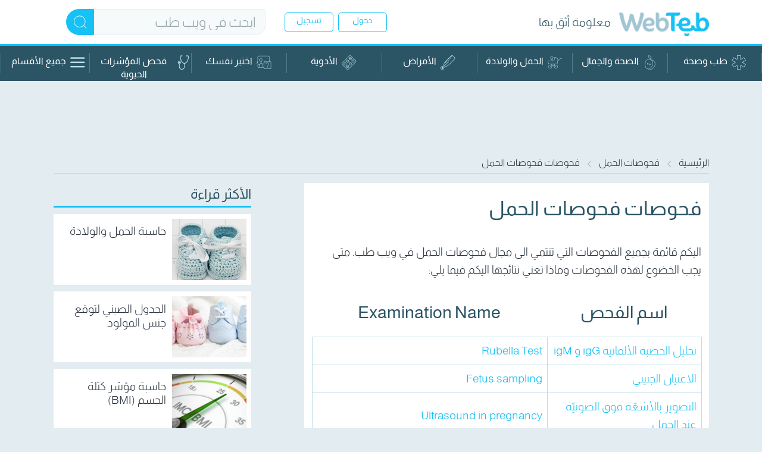

--- FILE ---
content_type: text/html; charset=utf-8
request_url: https://www.google.com/recaptcha/api2/aframe
body_size: 181
content:
<!DOCTYPE HTML><html><head><meta http-equiv="content-type" content="text/html; charset=UTF-8"></head><body><script nonce="dyhs8ImmrKmdnhBWM5r_zw">/** Anti-fraud and anti-abuse applications only. See google.com/recaptcha */ try{var clients={'sodar':'https://pagead2.googlesyndication.com/pagead/sodar?'};window.addEventListener("message",function(a){try{if(a.source===window.parent){var b=JSON.parse(a.data);var c=clients[b['id']];if(c){var d=document.createElement('img');d.src=c+b['params']+'&rc='+(localStorage.getItem("rc::a")?sessionStorage.getItem("rc::b"):"");window.document.body.appendChild(d);sessionStorage.setItem("rc::e",parseInt(sessionStorage.getItem("rc::e")||0)+1);localStorage.setItem("rc::h",'1769155253182');}}}catch(b){}});window.parent.postMessage("_grecaptcha_ready", "*");}catch(b){}</script></body></html>

--- FILE ---
content_type: application/javascript; charset=utf-8
request_url: https://fundingchoicesmessages.google.com/f/AGSKWxUF2eAfQlTuUeh-M6__1PFfnTIisp0j8t-jX4lEik86C7g2V00Zqi528XLYkOENmwVZkGYeryvZ-hfsZADTvgS4v9qZJS6TZmT58qsZITSQj8ObHNJkT-wcFXaAy9O727jlqJ2kAG4LMj0nKSOtq0KdyH3Emnik4L00PSiWPsnxyH1vA2eptesmMOJ9/__336x280_/imlive.gif&adsourceid=/loading_ads./adsdm.
body_size: -1288
content:
window['8fce5272-8224-407e-aa6d-498b2176abb4'] = true;

--- FILE ---
content_type: application/x-javascript
request_url: https://static.webteb.net/resources/production/webteb/js/allPages_-36856697530_51-15070272750
body_size: 4608
content:
var _viewabilityContainer=new Array();(function(a){if(typeof exports==="object"&&typeof module!=="undefined"){module.exports=a()}else{if(typeof define==="function"&&define.amd){define([],a)}else{var b;if(typeof window!=="undefined"){b=window}else{if(typeof global!=="undefined"){b=global}else{if(typeof self!=="undefined"){b=self}else{b=this}}}b.viewability=a()}}})(function(){var a,d,c;return(function b(k,f,h){function j(q,r){if(!f[q]){if(!k[q]){var m=typeof require=="function"&&require;if(!r&&m){return m(q,!0)}if(e){return e(q,!0)}var n=new Error("Cannot find module '"+q+"'");throw n.code="MODULE_NOT_FOUND",n}var p=f[q]={exports:{}};k[q][0].call(p.exports,function(l){var o=k[q][1][l];return j(o?o:l)},p,p.exports,b,k,f,h)}return f[q].exports}var e=typeof require=="function"&&require;for(var g=0;g<h.length;g++){j(h[g])}return j})({1:[function(g,f,e){f.exports=function(h){var m=window.innerWidth;var j=h.getBoundingClientRect().left;var k=h.getBoundingClientRect().right;var l=k-j;if(j>m){return{value:0,state:"EL_IS_TOO_RIGHT"}}else{if(k<=0){return{value:0,state:"EL_IS_TOO_LEFT"}}else{if(j>=0&&k<=m){return{value:1,state:"EL_IS_WITHIN_HORIZONTAL_VIEW"}}else{if(j<0&&k>m){return{value:m/l,state:"EL_LEFT_AND_RIGHT_TRUNCATED"}}else{if(j<0&&k<=m){return{value:k/l,state:"EL_LEFT_TRUNCATED"}}else{if(j>=0&&k>m){return{value:(m-j)/l,state:"EL_RIGHT_TRUNCATED"}}}}}}}return{value:0,state:"EL_IS_NOT_WITHIN_VIEW"}}},{}],2:[function(h,g,e){var f=h("./horizontal");var j=h("./vertical");g.exports=function(k,l){if(l){return j(k).value*f(k).value===1}else{return j(k).value*f(k).value>0}}},{"./horizontal":1,"./vertical":3}],3:[function(g,f,e){f.exports=function(j){var n=window.innerHeight;var m=j.getBoundingClientRect().top;var k=j.getBoundingClientRect().bottom;var h={windowHeight:n,elemTop:m,elemBottom:k,elementId:j.getAttribute("id")};calculauteViewabilityFunc(h);n=h.windowHeight;m=h.elemTop;k=h.elemBottom;var l=k-m;if(m>n){return{value:0,state:"EL_IS_BELOW_VIEW"}}else{if(k<=0){return{value:0,state:"EL_IS_ABOVE_VIEW"}}else{if(m>=0&&k<=n){return{value:1,state:"EL_IS_WITHIN_VERTICAL_VIEW"}}else{if(m<0&&k>n){return{value:n/l,state:"EL_BOTTOM_AND_TOP_TRUNCATED"}}else{if(m<0&&k<=n){return{value:k/l,state:"EL_TOP_TRUNCATED"}}else{if(m>=0&&k>n){return{value:(n-m)/l,state:"EL_BOTTOM_TRUNCATED"}}}}}}}return{value:0,state:"EL_IS_NOT_WITHIN_VIEW"}}},{}],4:[function(g,f,e){f.exports={vertical:g("./vertical"),horizontal:g("./horizontal"),isElementOnScreen:g("./isElementOnScreen")}},{"./horizontal":1,"./isElementOnScreen":2,"./vertical":3}]},{},[4])(4)});function getNow(){if(window.performance){return performance.now()}return Date.now()}function divVisibility(b,d,e,a){var c=this;c.elementId=b;c.threshold=d;c.callback=a;c.element=document.getElementById(b);c.startOfElapsedTime=-1;c.elapsedTime=0;c.visible=-1;c.createTime=getNow();c.timerInterval=50;c.viewabilityTime=e;c.changeElement=function(f){c.elementId=f;c.element=document.getElementById(c.elementId)};c.calculate=function(){if(!document.getElementById(c.elementId)){return}if(!c.element){c.element=document.getElementById(b)}var j=viewability.vertical(c.element);var g=viewability.horizontal(c.element);var f=g.value*j.value;c.visible=f;if(f>=c.threshold){if(c.elapsedTime===0&&c.startOfElapsedTime===-1){c.startOfElapsedTime=getNow()}c.elapsedTime=getNow()-c.startOfElapsedTime;if(c.elapsedTime>=e){c.callback(c)}}else{c.elapsedTime=0;c.startOfElapsedTime=-1}};c.state=0;c.setIntervalValue=0;c.clearInterval=function(){clearInterval(c.setIntervalValue);c.state=2};c.lifeTimeDuration=function(){return(getNow()-c.createTime)};c.start=function(){if(c.state!==0){return}c.state=1;c.setIntervalValue=window.setInterval(function(){c.calculate()},c.timerInterval);c.calculate()}}function isInViewport(b,d){if(typeof b!=="object"){b=document.getElementById(b)}console.log(b);var e=viewability.vertical(b);var c=viewability.horizontal(b);var a=c.value*e.value;if(a>=d){return true}else{return false}}var calculauteViewabilityFunc=function(a){if(window.calculauteViewabilityFuncOverride){window.calculauteViewabilityFuncOverride(a)}};function addViewabilityEvent(d,a,f,g,h,e){var b=document.documentElement;var c=(window.pageYOffset||b.scrollTop)-(b.clientTop||0);addJEvent("ads","viewed",d,null,a,f,e,g,h,c)}function getRequiredThrehold(d,b){var c=0.5;var a=d*b;if(a>242000){c=0.3}return c}function handleFloatingViewability(c,d,a){for(var b=0;b<_viewabilityContainer.length;b++){if(_viewabilityContainer[b].elementId.indexOf("Floating")>=0){_viewabilityContainer[b].changeElement(c);_viewabilityContainer[b].threshold=getRequiredThrehold(d,a);_viewabilityContainer[b].start()}}}for(var i=0;i<_viewabilityArr.length;i++){_viewabilityArr[i]()}_viewabilityArr.push=function(a){a()};_ondr.push(function(){});var _lastRefreshAd=0;function refreshAds(a,d,b){var e=new Date().getTime();var c=e-_lastRefreshAd;if(c<1000){console.log("skipping refresh ad");return}console.log("refresh ads:"+c);_lastRefreshAd=e;if(typeof googletag!=="undefined"&&typeof slotsInfo!=="undefined"){setTimeout(function(){var l=[];for(var h=0;h<slotsInfo.length;h++){var f=slotsInfo[h];if(f.renderedEvent){if(f.renderedEvent.isEmpty||f.renderedEvent.lineItemId!=null){if(!f.disableRefresh&&f.name.indexOf("SlideAd")===-1&&f.name.indexOf("TestAd")===-1&&f.name.indexOf("QuizAd")===-1){if(a){f.slot.setTargeting("category",a)}if(d){f.slot.setTargeting("main_cat",d)}if(b){for(var k=0;k<b.length;k++){var g=b[k];f.slot.setTargeting(g.Name,g.Value)}}console.log("refrshing ad: "+f.name);l.push(f.slot)}}}}googletag.pubads().refresh(l);console.log("ads refreshed:"+l.length)},0)}}function AdjustBounceRate(){var d="_wt_firstPageView",e=getCookieValue(d);if(null==e||""==e){setCookie(d,"1");var f=1000*eventTimeoutSeconds;eventTimeout=setTimeout(function(){var b;"undefined"!=typeof pageName&&(b=pageName),AddGAEvent("Traffic","AdjustBounceRate",b)},f)}else{setCookie(d,"0")}}function addPartialRefreshEvent(c,d){addJEvent("partial_refresh",pageName,c,null,window.location.href,d)}AdjustBounceRate();var menuStatus=0;_ondr.push(function(){document.body.addEventListener("mouseup",function(a){a=a||event;var b=findParent("a",a.target||a.srcElement);if(b){var f=b.dataset.ref;var h=b.dataset.refinfo;var d=b.getAttribute("href");if(f||(!d||d.indexOf("#")===0)){f=f||"hash";handelRefClick(d,f,h)}}var c=findParent("label",a.target||a.srcElement);if(!c){c=findParent("button",a.target||a.srcElement)}if(c&&b){var g=c.dataset.ref;var h=b.dataset.refinfo;if(g){if(Settings.IsMobile){if(g==="mainmenu_open"){menuStatus=(menuStatus+1)%2;if(menuStatus===0){g="mainmenu_close"}}}handelRefClick("#"+g,g,h)}}},true)});function handelRefClick(a,b,c){if(!a||!b){return}if(a.indexOf("webteb.com")>0){setCookie("_wt_ref",b);setCookie("_wt_refLoc",encodeURIComponent(decodeURIComponent(a)))}else{if(a.indexOf("#")===0){if(a.length>1){var d=decodeURIComponent(window.location.href);addJEvent("navigation","hash",a+"_2.0",null,d,null,c)}}else{if(a.indexOf(Settings.URLs.CDNUrl)===-1){var d=decodeURIComponent(window.location.href,"ref");addJEvent("navigation","outlink",a,null,d,b,c)}}}}function findParent(b,a){if((a.nodeName||a.tagName).toLowerCase()===b.toLowerCase()){return a}while(a=a.parentNode){if((a.nodeName||a.tagName).toLowerCase()===b.toLowerCase()){return a}}return null}function checkIncomingPage(){var b=null;var d=getCookieValue("_wt_refLoc");if(d){d=decodeURIComponent(decodeURIComponent(d));var e=getCookieValue("_wt_refLocSes");if(e==="1"||decodeURIComponent(window.location.href)===d){b=getCookieValue("_wt_ref")}}var c=window.document.referrer;if(b&&c){if(c.indexOf("webteb.com")>0){b=b+"_2.0";var f=decodeURIComponent(window.location.href);c=decodeURIComponent(c);addJEvent("navigation","ref",b,1,f,c);var a="adding ref="+b+"--"+c+"->"+f;console.log(a);setCookie("_wt_ref","");setCookie("_wt_refLoc","");setCookie("_wt_refLocSes","")}}}checkIncomingPage();function customAlert(f){var e=function(h){this.el=document.createElement(h);this.attr=function(k){var j=this;for(var l in k){j.el.setAttribute(l,k[l])}return j};this.parent=function(j,k){k=(k)?document.querySelector(k):document;j=k.querySelector(j);j.appendChild(this.el);return this};this.html=function(j){this.el.innerHTML=j;return this};return this};function g(j,k){for(var h in k){j[h]=k[h]}return j}function a(){var h={button:"OK",title:"Alert"};this.render=function(k,l){if(l){this.options=g(h,l)}else{this.options=h}var j=document.querySelector("#customalert");j.querySelector(".header").innerHTML=this.options.title;j.querySelector(".body").innerHTML=k;j.querySelector(".button-done").innerHTML=this.options.button;document.querySelector("html").style.overflow="hidden";document.querySelector("#customalert-overlay").style.display="block";j.style.display="block"};this.done=function(){document.querySelector("#customalert").style.display=null;document.querySelector("#customalert-overlay").style.display=null;document.querySelector("html").style.overflow="auto";if(typeof this.callback==="function"){this.callback.call()}}}function d(){var h={done:{text:"Ok",bold:false,isDefault:true},cancel:{text:"Cancel",bold:false,isDefault:false},title:"Confirm"};var j=function(l,k){if(l[k].bold){return"<strong>"+l[k].text+"</strong>"}return l[k].text};this.callback=function(k){};this.render=function(l,m){this.options=h;if(m){if(m.done&&typeof m.done=="string"){m.done={text:m.done}}if(m.cancel&&typeof m.cancel=="string"){m.cancel={text:m.cancel}}if(m.cancel.isDefault==true){m.done.isDefault=false}else{m.done.isDefault=true}console.log(h);if(m.cancel){this.options.cancel=g(h.cancel,m.cancel)}if(m.done){this.options.done=g(h.done,m.done)}if(m.title){this.options.title=m.title}}var k=document.querySelector("#customconfirm");k.querySelector(".header").innerHTML=this.options.title;k.querySelector(".body").innerHTML=l;k.querySelector(".button-cancel").innerHTML=j(this.options,"cancel");k.querySelector(".button-done").innerHTML=j(this.options,"done");document.querySelector("html").style.overflow="hidden";document.querySelector("#customconfirm-overlay").style.display="block";k.style.display="block"};this.done=function(){this.end();if(this.callbackSuccess){return this.callbackSuccess()}this.callback(true)};this.cancel=function(){this.end();if(this.callbackCancel){return this.callbackCancel()}this.callback(false)};this.end=function(){document.querySelector("#customconfirm").style.display="none";document.querySelector("#customconfirm-overlay").style.display="none";document.querySelector("html").style.overflow="auto"}}var b,c;if(document.getElementById("customalert")==null){e("div").attr({id:"customalert-overlay","class":"customalert-overlay"}).parent("body");e("div").attr({id:"customalert","class":"customalert customalert-alert"}).parent("body");e("div").attr({"class":"header"}).parent("#customalert");e("div").attr({"class":"body"}).parent("#customalert");e("div").attr({"class":"footer"}).parent("#customalert");e("button").attr({"class":"btn btn-primary custom-alert button-done",onclick:"window.customalert.done()"}).parent(".footer","#customalert");window.addEventListener("keydown",function(k){var j=document.getElementById("customconfirm");var h=document.getElementById("customalert");if((h==null&&j===null)||(j!==null&&j.style.display!="block")||(h!==null&&h.style.display!="block")){return}k.preventDefault();k.stopPropagation();var l=k.keyCode?k.keyCode:k.which;if(l===13){if(j.style.display==="block"){if(window.customconfirm.options.cancel.isDefault){window.customconfirm.cancel()}else{window.customconfirm.done()}}else{if(h.style.display==="block"){window.customalert.done()}}}else{if(l===27&&j.style.display==="block"){window.customconfirm.cancel()}}},false);b=window.Alert=function(j,k,h){window.customalert=new a();if(typeof k==="function"){window.customalert.callback=k;k=null}else{window.customalert.callback=h||null}window.customalert.render(j,k)}}if(document.getElementById("customconfirm")===null){e("div").attr({id:"customconfirm-overlay","class":"customalert-overlay"}).parent("body");e("div").attr({id:"customconfirm","class":"customalert customalert-confirm"}).parent("body");e("div").attr({"class":"header"}).parent("#customconfirm");e("div").attr({"class":"body"}).parent("#customconfirm");e("div").attr({"class":"footer"}).parent("#customconfirm");e("button").attr({"class":"btn btn-danger button-cancel",onclick:"window.customconfirm.cancel()"}).parent(".footer","#customconfirm");e("button").attr({"class":"btn btn-success custom-alert button-done",onclick:"window.customconfirm.done()"}).parent(".footer","#customconfirm");c=window.Confirm=function(j,h,k){window.customconfirm=new d();if(typeof h==="object"){window.customconfirm.callbackSuccess=h.success;window.customconfirm.callbackCancel=h.cancel}else{window.customconfirm.callback=h}window.customconfirm.render(j,k)}}if(f===false){return{alert:b,confirm:c}}else{window.alert=b;window.confirm=c}}"use strict";(function(){if(typeof NodeList.prototype.forEach==="function"){return false}NodeList.prototype.forEach=Array.prototype.forEach})();function lazyloadImg(){var a=function a(){var c=function c(e){var f=e.getBoundingClientRect();return f.top>=0&&f.left>=0&&f.bottom<=(window.innerHeight||document.documentElement.clientHeight)&&f.right<=(window.innerWidth||document.documentElement.clientWidth)};var b=function b(e){var f=0.1;e.style.display="block";var g=setInterval(function(){if(f>=1){clearInterval(g)}e.style.opacity=f;e.style.filter="alpha(opacity="+f*100+")";f+=f*0.1},15)};var d=function d(){var e=document.querySelectorAll("img[data-src]");e.forEach(function(f){if(c(f)){if(f.getAttribute("data-src")!==null){f.setAttribute("src",f.getAttribute("data-src"));f.removeAttribute("data-src")}if(f.getAttribute("data-srcset")!==null){f.setAttribute("srcset",f.getAttribute("data-srcset"));f.removeAttribute("data-srcset")}f.setAttribute("data-loaded",true);b(f)}});if(document.querySelectorAll("img[data-src]").length===0&&document.querySelectorAll("img[data-srcset]")){window.removeEventListener("DOMContentLoaded",a);window.removeEventListener("load",d);window.removeEventListener("resize",d);window.removeEventListener("scroll",d)}};window.addEventListener("DOMContentLoaded",d);window.addEventListener("load",d);window.addEventListener("resize",d);window.addEventListener("scroll",d)};if(document.querySelector(".no-js")!==null){document.querySelector(".no-js").classList.remove("no-js")}return a()}lazyloadImg();var facebookLoaded=false;function LoadFaceBook(a){if(facebookLoaded){return}if(!a){a="//connect.facebook.net/en_US/sdk.js"}facebookLoaded=true;(function(b,g,e){var f,c=b.getElementsByTagName(g)[0];if(b.getElementById(e)){return}f=b.createElement(g);f.id=e;f.src=a;c.parentNode.insertBefore(f,c)}(document,"script","facebook-jssdk"))}var twitterLoaded=false;function LoadTwitter(){if(twitterLoaded){return}twitterLoaded=true;!function(a,f,c){var e,b=a.getElementsByTagName(f)[0];if(!a.getElementById(c)){e=a.createElement(f);e.id=c;e.src="//platform.twitter.com/widgets.js";b.parentNode.insertBefore(e,b)}}(document,"script","twitter-wjs")}var googlePlusLoaded=false;function LoadGooglePlus(){if(googlePlusLoaded){return}googlePlusLoaded=true;window.___gcfg={lang:"ar",parsetags:"onload"};(function(){var a=document.createElement("script");a.type="text/javascript";a.async=true;a.src="https://apis.google.com/js/plusone.js?publisherid=104005266820614934552";var b=document.getElementsByTagName("script")[0];b.parentNode.insertBefore(a,b)})()}function reloadFacebook(){LoadFaceBook();try{FB.XFBML.parse()}catch(a){}}function reloadSocial(){LoadTwitter();LoadFaceBook();try{twttr.widgets.load();FB.XFBML.parse()}catch(a){}}function addSocialEvent(a){ga("send","social",a.network,a.action,a.target);addJEvent(a.network,a.action,a.target)};